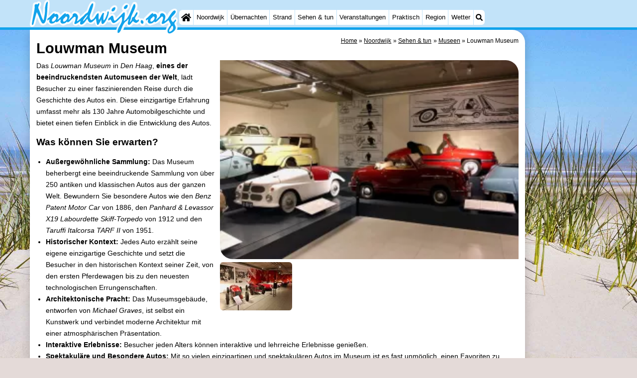

--- FILE ---
content_type: text/html; charset=utf-8
request_url: https://www.google.com/recaptcha/api2/aframe
body_size: 267
content:
<!DOCTYPE HTML><html><head><meta http-equiv="content-type" content="text/html; charset=UTF-8"></head><body><script nonce="I5_JJlrBrHBi3ZZ6LiGfSw">/** Anti-fraud and anti-abuse applications only. See google.com/recaptcha */ try{var clients={'sodar':'https://pagead2.googlesyndication.com/pagead/sodar?'};window.addEventListener("message",function(a){try{if(a.source===window.parent){var b=JSON.parse(a.data);var c=clients[b['id']];if(c){var d=document.createElement('img');d.src=c+b['params']+'&rc='+(localStorage.getItem("rc::a")?sessionStorage.getItem("rc::b"):"");window.document.body.appendChild(d);sessionStorage.setItem("rc::e",parseInt(sessionStorage.getItem("rc::e")||0)+1);localStorage.setItem("rc::h",'1769169265621');}}}catch(b){}});window.parent.postMessage("_grecaptcha_ready", "*");}catch(b){}</script></body></html>

--- FILE ---
content_type: image/svg+xml
request_url: https://myrs.pics/img/noordwijk/title.svg
body_size: 2101
content:
<?xml version="1.0" encoding="UTF-8"?><svg id="a" xmlns="http://www.w3.org/2000/svg" viewBox="0 0 474.4 111.8"><path d="m472,70.9c5.2-4.3,1.1-15.5-5.3-15.7-4.1-1.5-8.6,10.3-8.7,3.7,36.7-33.4-3.3-45.9-18.2-7.3-.9-15.4-22.5-22.8-28.6-6.9-2.9-6-15.3-10.3-22.4-7.9-7.8,6-14.9,13.9-22,20.6-1,1.1-1.5,2.3-1.6,3.7-2.8-2.3-7.6-2.9-10.5-1-1.2-4.2-6.4-6-9.8-3.1,8-8.1,11.7-26.8-3.2-24.3,6.5-10.2,5.1-32-10.1-25.4-9.5,12.2-11.7,29.3-20.2,42.6.4-5.2,2-12.1-2.5-15.2,27.4-17.1-4.2-40.2-13.8-9.5.4,6.1.6,5.3,3.5,8.6-6.1,6.5-15.6,17.7-23.2,24.1.5-8.9-8.7-18.5-16.9-11.8.5-1.9.7-3.8.9-5.7,11.9,9,27.6-11.2,18.7-21.6-8.5-6.6-20.6,4.4-21.7,12.9-5.2-3.9-12.5.4-13.1,6.7-4.6-5.8-11.8-3.7-16.1,3.1-8.2-16.1-20.1,4.8-25.4,12.9-11.7,7.5,15.5-40.6,6.8-47.3-14.9-12.3-21.9,17-25.9,26.6-7.9,5.7-13.7,13.7-21.3,19.1-.4-15.7-22.4-23.8-28.7-7.6-2.2-4-5.2-6.9-11.9-6.7-8.7-7.1-17,4.2-22.5,10.1-1.8-6.2-4.9-10.3-13.1-10.1-10.4-8-18.3,7.2-25.4,12.7.5-15.8,6.2-34.7,2.3-49.4-21.6-11.2-18.6,34.6-20.5,46-2.6-7.8-6.1-16.7-8.7-24.3,2.8-5.7,6.8-15.7-1.8-18.6-3.1-1.5-6.6,0-8.9,2.3-4.4,0-10,.7-11.9,5.3-2.2,12.2-3.2,29.6-6,41.1-.4,9.8-11.4,32.9,3.9,32.8,12.5-3.5,10.6-21.1,14.9-31,4.6,8.9,8.6,31.9,23.1,25.3,5.8-1.6,7.3-4.5,8.9-9.3,14.8,17.4,17.3,8.6,35.8,4.9,8.3-4.8,7.4,15,29,.6,8.9,2,14.6-7.5,20.5-12.4-8.8,13.7,4.6,23.9,16.3,13.8,6.2,11.6,19.5,3.6,25-4.7,5.3-4.8,14.3,13.9,27.3-3.4-.7,12.5,11.2,20.2,18.4,9.4,8.8,6.2,17.2-1.8,21.6-10.8,1.6,3.4,6.4,4.2,9.2,1.8,5.9,16.2,24,5.9,31.8-3-2,12.4-14.4,21.4-13.6,34.9-1.3,10.6,13.4,11.6,17.1,5,7.6-8.4,8.1-23.1,16.6-30.4,2.4,13.6,16.8,9,21.9-.3,6.6.8,13.2,6,19.7-2.2,3.4,12.7,21.2,10.2,20.1-2.7,3.9,3.8,9.8,12.7,17,9.5,12-3.4,23.2-6.7,31.4-17.1-5.6,8.2-2.2,20.3,9,17.7,5.7-3,20.4-12.9,14.1-.8-30.9,45,41.8,36.9,29.1-1.7-4.6-5.6,2.4-6.9-.3-8.6Z" style="fill:#fff; opacity:.9;"/><path d="m57.3,11.9c0-1.5,1.4-6.8-.9-6.4-6.1,3.8-5.6,11.8-7.6,18.2,1.1,14-2,27.5-4.4,40.8-3.5,2.4-10.5-21.6-12-25.5-1.6-6.5-8.1-13.7-3.9-19.7,3-7.7,2.7-13.2-4.6-4.6-2-1.8-2.2-1.6-4.9-1.1-3.4-.3-3.1,3.2-4,5.5,3.9,6.2-14,66.7-6.3,60.9,2.9.2,4.4-9.4,4.9-11.7,3.6-9.3,5.1-20.4,8.7-29.1,6.8,11.3,9.4,24.4,16.9,35.1,18,10.5,15.8-51.8,18.1-62.4Z" style="fill:#12a3eb;"/><path d="m79.7,52c-1.4.8-2.1,2.8-3.2,4.2-3.8,1.6-5.5,5.2-5.7,9.4,1.6,8.1,12.7-2.3,13.2-6.8h0c1.8-3.4.2-7-4.2-6.8Z" style="fill:none;"/><path d="m115.4,52c-1.4.8-2.1,2.8-3.2,4.2-3.8,1.6-5.5,5.2-5.7,9.4,1.6,8.1,12.7-2.3,13.2-6.8h-.1c1.8-3.4.2-7-4.2-6.8Z" style="fill:none;"/><path d="m170.5,66.8c4.9-2.3,10.5-10.7,13.2-15.4h0c1.1-2.2,1.8-3.5,1.3-5.2-3.8,3.3-14.9,15.5-14.6,20.6Z" style="fill:none;"/><path d="m253.1,38.1c-2.2-5.3-6,3.5-4.5,6.2-3.5,6.7-6,18-11.7,21.6-2.2-6.4,0-12.6,0-18.6,1.9-1.5,2-5.7-1-5.7-3.5-2.6-12.7,24.7-14.6,21.8-1.7-6.1.2-14.6-.8-20.5-7.2-2.3-10.2,16.2-19.1,19.3-5.9,6.6-10.3-4.3-9.3-9.6-.2-5,19.4-46.9,7.4-41.3-6.5,7.3-8.9,17.3-12.6,25.9-.9,4.3-8.2,5.9-10.4,9.3-4.6,6.2-11.7,10-16.1,15.4,0,0-.4.3-.4.3-2.1.7-5.3,6-8.4,5.8-.1-5.3,5-12.2,1.8-18.1-3.1-7.1-11.2-10.6-16.1-3.1,1.6,6.5-7,10.2-10.3,15.4-.9,1.2-3.1,1.3-2.5-.5,6.3-8,1.8-21.7-9.4-15.4,2.9-13.7-20.8,13.7-23.8,15.7-.9,1.2-3.1,1.3-2.5-.5,6.3-8,1.8-21.7-9.4-15.4,1.2-12.3-15.1,8.6-18.4,10.9-4.3,2.2-6.4,5-3.4,9.3,4.8-6.1,6.5-5.5,4.6,1.9,1.1,11.8,15.7,7.8,20.6.9,2.7,5,8-.3,10.7-2.7,5-6,6.4-5.3,4.6,2,1.1,11.8,15.7,7.8,20.6.9,2.7,4.9,8-.3,10.7-2.7,16.9-19.9,22.3-16.5,13.3,7.9,1.9,8,16.5-5.4,19.6-7.5.3,4.1-4.3,12,3.6,11.8,8.6-2.1,13-12.9,18.8-18.7,7.1,22.2,16.5,9.6,27.5-.8,4,29.9,5.9,24,17.3,3.2-1.9,39.3,26.3-11.9,23.5-24.4Zm-169.1,21.7c-.5,4.5-11.6,14.9-13.2,6.8.2-4.2,1.9-7.8,5.7-9.4,1.1-1.4,1.8-3.4,3.2-4.2,4.4-.2,6,3.4,4.2,6.9h0Zm35.7,0c-.5,4.5-11.6,14.9-13.2,6.8.2-4.2,1.9-7.8,5.7-9.4,1.1-1.4,1.8-3.4,3.2-4.2,4.4-.2,6,3.4,4.2,6.9h.1Zm64.1-7.3h0c-2.7,4.6-8.3,13-13.2,15.3-.3-5.1,10.8-17.3,14.6-20.6.5,1.7-.2,3-1.3,5.3Z" style="fill:#12a3eb;"/><path d="m263.5,36.3c6.7,1.7,12.3-6.8,10.6-12.8-5.4-2.3-15.3,8.1-10.6,12.8Z" style="fill:#12a3eb;"/><path d="m302.8,28.1c6.6,3.6,12.8-6.8,10.9-12.2-4.4-2.6-15.7,7.9-10.9,12.2Z" style="fill:#12a3eb;"/><path d="m348.5,62c-.5.3-.9.7-1.3,1.1-4,5.1-8.6,0-10-4.2,0-2.9,9.5-13.5,8.4-17.2-2.1-10.3-10,11.7-12.4,12.5-7,.8-4.6,7.6-7.8,11.9-7.4,12.2-1.9-3.9-.8-7.9,0-10.9,24.3-42.5,9.5-45.5-8.9,15.9-12.2,35.7-25,49.3-2,2.2-4.5,4-7.2,6.1,8-46.6-.7-26.4-22.7-6-15.8,16-5.5-19-18.4-10.4-1.5,2.6-8.5,7.2-9.2,10-.1,0-.4.3-.4.3.8,1.2,1.3,3.2,1.9,4.5,12.2-15.3,4.1,22.4,28.3,0,2.3-1.5,17.4-19.9,14.1-8.2,3.8,17.7-17.4,30.5-13.5,47.4,12.1,2.3,11.7-29.4,29.4-39.1,1.6-2.6,3.7-4.4,5.3-6.6,1.4,5.5-7.2,18.5,1.9,20,3.9-.7,8.9-9.4,12.5-12.3,9.2,8.1,10.8,7.6,19.4-1.2l-2-4.5Z" style="fill:#12a3eb;"/><path d="m347.1,62.1s0,0,0,0c0,0,0,0,0,0h0Z" style="fill:#12a3eb;"/><path d="m363,67.2c-5.8-8.3-9.9,4.1-4.8,7.8,5.2,4.9,8.7-4.4,4.8-7.8Z" style="fill:#12a3eb;"/><path d="m394.6,52c-1.5.8-2.1,2.8-3.2,4.2-3.8,1.6-5.5,5.2-5.7,9.4,1.6,8.1,12.7-2.3,13.2-6.8h-.1c1.8-3.4.2-7-4.2-6.8Z" style="fill:none;"/><path d="m451.6,87.1c-6.3,7.7-10.4,20.6,3.8,9.5,7.3-5.4,2.8-22.8-3.8-9.5Z" style="fill:none;"/><path d="m467.7,62c-3.3,3.8-5.7,7.3-8.6,9.2-16.3-15.1,4.8-19.8,9.3-32.9-4.3-18-23.2,19.7-27.8,23.7-2.1.7-5.3,6-8.4,5.8-.1-5.3,5-12.2,1.8-18.1-3.4-7.1-10.9-10.7-16.1-3.1,1.6,6.5-7,10.2-10.3,15.4-.9,1.2-3.1,1.3-2.5-.5,6.3-8,1.8-21.7-9.4-15.4,1.7-12.5-15.4,8.8-18.4,10.9-4.3,2.2-6.4,5-3.4,9.3,4.9-6.1,6.5-5.6,4.6,1.9,1.1,11.8,15.7,7.8,20.6.9,2.7,5,8-.3,10.7-2.7,4.9-4.5,9.1-10,14.4-13.9,9.6,4.2-3.8,18.8-.1,23.8,5.7,2.2,14.4-6.7,18.6-9.5.7-.7,1.4-1.5,2.2-2.2,12.8,24.4,5.7,10.1-2.9,32.4-2.5,22.2,27.8,3.7,26.2-8.9-1.7-10.5-8.5-10.8,0-20,2.4-1.6,0-4.3-.6-6.1Zm-67.9-2.1h.1c-.5,4.4-11.6,14.8-13.2,6.7.2-4.2,1.9-7.8,5.7-9.4,1.1-1.4,1.7-3.4,3.2-4.2,4.4-.2,6,3.4,4.2,6.9Zm56.6,37.7c-14.2,11.1-10.1-1.8-3.8-9.5,6.6-13.3,11.1,4.1,3.8,9.5Z" style="fill:#12a3eb;"/></svg>